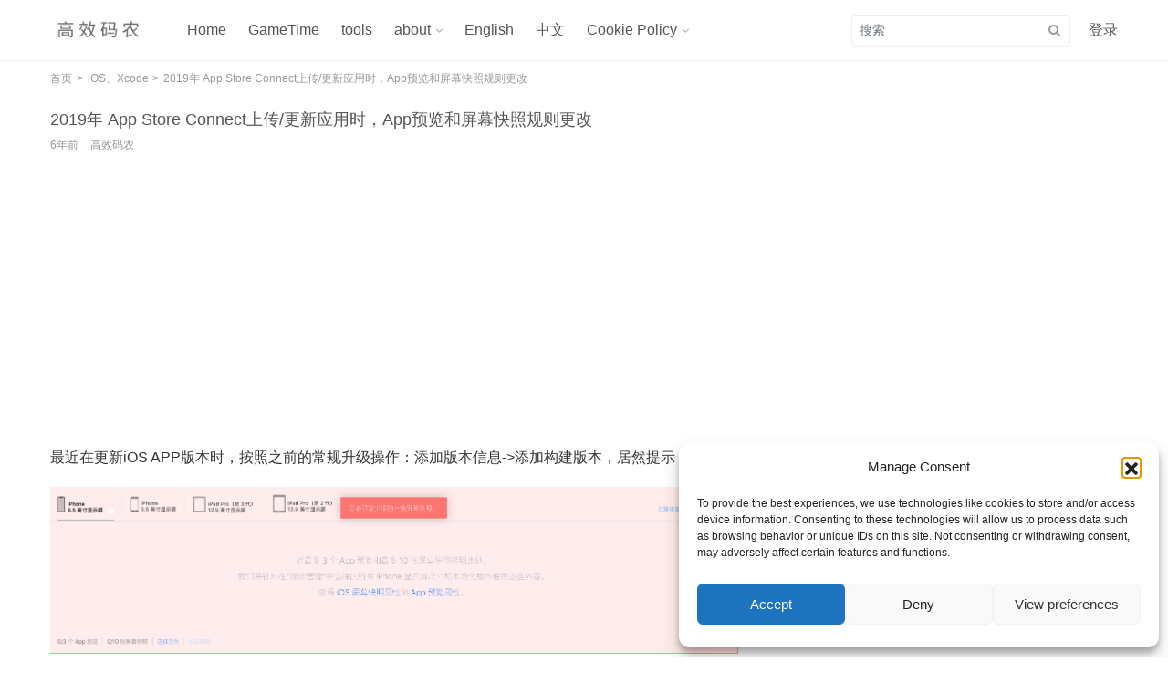

--- FILE ---
content_type: text/html; charset=utf-8
request_url: https://www.google.com/recaptcha/api2/aframe
body_size: 267
content:
<!DOCTYPE HTML><html><head><meta http-equiv="content-type" content="text/html; charset=UTF-8"></head><body><script nonce="JlGqxXLJMmOffOfJ1Jmh6g">/** Anti-fraud and anti-abuse applications only. See google.com/recaptcha */ try{var clients={'sodar':'https://pagead2.googlesyndication.com/pagead/sodar?'};window.addEventListener("message",function(a){try{if(a.source===window.parent){var b=JSON.parse(a.data);var c=clients[b['id']];if(c){var d=document.createElement('img');d.src=c+b['params']+'&rc='+(localStorage.getItem("rc::a")?sessionStorage.getItem("rc::b"):"");window.document.body.appendChild(d);sessionStorage.setItem("rc::e",parseInt(sessionStorage.getItem("rc::e")||0)+1);localStorage.setItem("rc::h",'1767255963405');}}}catch(b){}});window.parent.postMessage("_grecaptcha_ready", "*");}catch(b){}</script></body></html>

--- FILE ---
content_type: text/css
request_url: https://www.xugj520.cn/wp-content/themes/onenice/vessel/login/static/css/style.css?ver=1.0.6
body_size: 88
content:
/* login */

.user-login{
    margin-left: 20px;
}

.user-login a:hover{
    color:var(--yy-main-color);
}

.user-login .form-control:focus{
    border-color: var(--yy-light-color)!important;
}
    
.user-login .nav-item 
{
    margin-bottom:20px;
}

.sign-tips,.success-tips{
    text-align:center;
    display: none;
    
}

.sign-tip{
    color:#dc3545;
    font-size:13px;
}


.user-login .nav-item .nav-link{
    padding: 10px;
    font-size:16px;
    font-weight:500;
    color:#999;
    color:var(--yy-light-color);
    
}
.user-login .nav-item .active{
    color:#666;
    cursor:default;
    color:var(--yy-main-color);
}

.user-login .modal{
    padding-right:0!important;
    padding-left:0!important;
}
.user-login .modal-body{
    padding:30px;
}

.user-login button[type="button"]{
    width:100%;
}

.user-login .btn-custom{
    color:#fff!important;
    background-color:var(--yy-main-color);
    border-color:var(--yy-main-color);
}

.user-login .btn-custom:hover{
    color:#fff;
    background-color:var(--yy-dark-color);
    border-color:var(--yy-dark-color)
}
            
.user-login .disabled{
    pointer-events: none;
    color:#999;
}

.login-ways{
    font-size:13px;
}

.login-ways .btn{
    padding:5px;
}

#r_captcha_clk{
    cursor: pointer;
}

/* icon color */
.user-login .fa-weixin{
    color:#7BD172
}

.user-login .fa-qq{
    color:#f67585
}

.user-login .fa-weibo{
    color:#ff8d8d
}

@media screen and (min-width:768px){
    .user-login .modal-dialog{
        width: 400px;
    }
}

--- FILE ---
content_type: text/css
request_url: https://www.xugj520.cn/wp-content/themes/onenice/static/css/style.css?ver=1741166317
body_size: 3225
content:

/* THIS CSS WAS COMPILED AND OPTIMIZED, USING THE WP COMPILER PLUGIN */
/* https://bytes.co */

body{font-family:'Poppins', sans-serif, 'Microsoft Yahei';color:var(--yy-fg-color);background-color:var(--yy-bg-color)}a{color:var(--yy-link-color)}a:hover{text-decoration:none;color:var(--yy-main-color)}h3{font-size:18px}video{max-width:100%}@media screen and (min-width:768px){.md-up-none{display:none}}@media screen and (max-width:767px){.md-down-none{display:none}}.container,.container-lg,.container-md,.container-sm,.container-xl{max-width:var(--yy-page-width)}.form-group input,.form-group textarea{padding:6px 8px}input[type="text"],input[type="email"],input[type="tel"],input[type="password"],textarea,select{box-shadow:inset 0 0 0 0 #fff !important;height:unset}.form-group input[disabled]{color:#999}.form-group input[type="buttom"],.form-group input[type="submit"],.form-group button,.input-group-text{padding:6px 12px}.input-group-text{font-size:unset;border-color:#eee;background-color:#eee}.form-control{border-color:#eee}.form-control:focus{border-color:var(--yy-light-color) !important}@media screen and (min-width:768px){.col-md-8{padding-right:30px}.form-group input,.form-group button,.btn{font-size:14px}}.yy-header{}.yy-header .yy-group{background-color:var(--yy-hf-bg-color);color:var(--yy-hf-fg-color)}.yy-header a{color:var(--yy-hf-link-color)}.yy-header a:hover{color:var(--yy-hf-main-color)}.yy-header .btn-custom{color:#fff !important;background-color:var(--yy-hf-main-color);border-color:var(--yy-hf-main-color)}.yy-header .btn-custom:hover{color:#fff;background-color:var(--yy-hf-dark-color);border-color:var(--yy-hf-dark-color)}.yy-header .navbar{flex-direction:column;border-bottom:1px solid #eee;padding:0}.yy-header .navbar .container .logo{max-height:26px}.yy-header .navbar .navbar-brand{margin-right:30px}.yy-header .navbar .navbar-nav .current-menu-item > a{color:var(--yy-hf-main-color)}.yy-header .navbar .navbar-brand h1{font-size:28px;margin-bottom:0;line-height:1}.yy-header .navbar .navbar-nav a{margin:0 12px}.yy-header .navbar .fa-bars{color:var(--yy-hf-fg-color)}.yy-header .navbar .menu-toggle{position:absolute;text-align:center;line-height:52px;width:52px;height:52px;top:0;right:0;font-size:18px;cursor:pointer;z-index:99}.yy-header .navbar .navbar-nav > .menu-item-has-children > a:after{color:#aaa;content:"\f107";font-family:"FontAwesome";font-size:13px;font-weight:400;margin-left:5px;transition:color 0.5s cubic-bezier(0.77, 0, 0.175, 1)}.yy-header .navbar .sub-menu{display:none}.yy-header .navbar .search-form{position:relative}.yy-header .navbar .search-form .form-group{margin:0}.yy-header .navbar .search-form .keywords{padding:6px 35.8px 6px 8px;width:240px;font-size:14px;background-color:var(--yy-hf-lig-color)}.yy-header .navbar .search-form .submit{position:absolute;top:1px;right:1px;width:34.8px;height:32.8px;border:0;background-color:var(--yy-hf-bg-color);cursor:pointer;outline:0;line-height:1}.yy-header .navbar .search-form .fa-search{color:#999}.yy-header .navbar .search-form .fa-search:hover{color:var(--yy-hf-main-color)}.yy-header .user-login .dropdown-menu{padding:0}.yy-header .user-login .dropdown-menu .dropdown-item{padding:10px 15px;border-bottom:1px solid #eee}.yy-header .user-login .dropdown-menu .dropdown-item:last-child{border-bottom:none}.yy-header .user-login .dropdown-menu .dropdown-item:active{background-color:#fff}@media screen and (min-width:768px){.yy-header .navbar .sub-menu{position:absolute;background-color:#fff;font-size:13px;padding:0;box-shadow:0 0 10px rgba(0, 0, 0, 0.1);min-width:140px;margin-top:21px;z-index:20}.yy-header .navbar .sub-menu li{list-style-type:none}.yy-header .navbar .sub-menu li a{display:block;padding:10px 15px;margin:0;border-bottom:1px solid #eee}.yy-header .navbar .sub-menu li a:hover{background-color:#fafafa;color:var(--yy-hf-dark-color)}.yy-header .navbar .sub-menu li:last-child a{border-bottom:none}.yy-header .navbar .navbar-brand{padding:17.5px 0}.yy-header .navbar .navbar-nav > li{padding:21px 0}.yy-header .user-login{padding:17px 0}.yy-header .user-login .dropdown-menu{border:none;box-shadow:0 0 10px rgba(0, 0, 0, 0.1);margin-top:17px;border-radius:0}}@media screen and (max-width:767px){.yy-header .navbar{padding:0 1rem}.yy-header .navbar a{display:block;margin:6px 0 !important}.yy-header .navbar .sub-menu{display:block;padding-left:20px}.yy-header .navbar .sub-menu li{list-style-type:none}.yy-header .navbar .user-login{position:absolute;text-align:center;top:6px;right:50.2px}.yy-header .navbar .user-login > a{width:50.2px;height:50.2px;padding-top:3px}.yy-header .navbar .user-login > .dropdown{width:50.2px;height:50.2px}.yy-header .navbar .search-form{margin:10px 0}.yy-header .navbar .search-form .keywords{width:100%}.yy-header .user-login .dropdown-menu{border:none;box-shadow:0 0 10px rgba(0, 0, 0, 0.1);border-radius:0;margin-top:-10px}.yy-header .user-login .dropdown-menu .dropdown-item{margin:0 !important}}.yy-main .yy-group > .container{margin-top:15px}.yy-main .col-md-8{animation:fade-in;animation-duration:0.5s}.yy-main .col-md-8 > h3{margin-bottom:10px}.yy-main .col-md-8 a{font-size:14px}.yy-main .card{border:none;margin-bottom:10px;animation:fade-in;animation-duration:0.5s}.yy-main .card .card-title{font-size:16px;margin:0}.yy-main .card .card-body{padding:10px 0;line-height:2}.yy-main .card .card-link{font-size:12px;margin:0 10px 0 0}.yy-main .card span.card-link{color:#999}.yy-main .card p{margin-top:10px}.yy-main .card .card-text{color:#777;font-size:14px}.yy-main .card .lazyload{width:220px;height:150px;border-radius:5px;object-fit:cover}.yy-main .card .data{flex:1;margin-left:15px}@media screen and (max-width:767px){.yy-main .card{margin-bottom:0}.yy-main .card .lazyload{width:120px;height:96px;border-radius:5px}.yy-main .card .data .card-text{display:none}}.yy-main .breadcrumb{background-color:#fff;padding:10px 0;font-size:12px;animation:fade-in;animation-duration:0.5s}.yy-main .breadcrumb a:hover{color:var(--yy-main-color)}.yy-main .breadcrumb-item + .breadcrumb-item{padding-left:0.3rem}.yy-main .breadcrumb-item + .breadcrumb-item::before{display:inline-block;padding-right:0.3rem;color:#999;content:">"}.yy-main .breadcrumb .breadcrumb-item{color:#999}.yy-main .pagination{margin-top:40px}.yy-main .pagination .page-numbers{margin:0 5px;padding:0.4rem 0.6rem;color:#666}.yy-main .pagination .current{border-color:#dee2e6;background-color:#dee2e6;color:#666}.yy-main .post-title{font-size:18px}.yy-main .post-title a{font-size:18px}.yy-main .post-meta{font-size:12px;color:#999}.yy-main .post-meta a,.yy-main .post-meta span{margin-right:10px;font-size:12px}.yy-main .post-content{margin:30px 0 0 0;line-height:2}.yy-main .post-content a{color:var(--yy-main-color)}.yy-main .post-content a:hover{color:var(--yy-dark-color)}.yy-main .post-content pre{line-height:1.5}.yy-main .post-content blockquote{color:#999;padding:10px 45px;border-radius:5px;background-color:#f8f8fa;position:relative;margin:30px 0}.yy-main .post-content blockquote:before{display:block;width:16px;height:14px;background:url([data-uri])  no-repeat;content:"";position:absolute;top:20px;left:20px}.yy-main .post-content blockquote:after{display:block;width:16px;height:14px;background:url([data-uri])  -16px 0 no-repeat;content:"";position:absolute;right:20px;bottom:20px}.yy-main .post-content blockquote p{margin:0;margin-bottom:10px;padding:0}.yy-main .post-content img{max-width:100%}.yy-main .post-tags{margin-top:15px}.yy-main .post-tags a{margin-right:5px;background-color:#fafafa;padding:3px 10px;font-size:12px}.yy-main .post-like{margin-top:20px;text-align:center}.yy-main .share-component a{font-size:18px}.yy-main .adjacent{margin-top:15px;color:#aaa;font-size:13px}.yy-main .adjacent .previous{margin-right:5px;width:50%}.yy-main .adjacent .next{text-align:right;width:50%;margin-left:5px}.yy-main .related{margin-top:30px;margin-bottom:30px}.yy-main .related ul{display:flex;flex-flow:wrap;margin:15px 0 0 0;padding:0px}.yy-main .related li{margin:8px 0 0 0;width:50%;overflow:hidden;white-space:nowrap;text-overflow:ellipsis;list-style:none}.yy-main .related li .fa{color:#aaa;font-size:12px;margin-right:5px}@media screen and (max-width:767px){.yy-main .related li{width:100%}}#comments{margin-top:50px;margin-bottom:15px}.commentlist{padding:0 0 0 20px;margin:0}.commentlist li{margin-bottom:30px}.comment-body{margin-bottom:20px}.comment-body .says{display:none}.comment-body p{margin-top:10px}.comment-meta{overflow:auto}.comment-meta img{float:left;margin-right:10px}.comment-meta time{margin-left:12px}.comment-respond{margin-top:50px}.comment-reply-title{font-size:16px}.commentlist .children > li{list-style:none}.comment-form textarea,.comment-form input[type="text"]{padding:0.375rem 0.75rem;box-shadow:inset 0 0 0 0 #fff !important;border:1px solid #ced4da;border-top-color:#ced4da;border-right-color:#ced4da;border-bottom-color:#ced4da;border-left-color:#ced4da;border-radius:0.25rem;transition:border-color 0.15s ease-in-out, box-shadow 0.15s ease-in-out}.comment-form textarea{width:100%;padding:0.375rem 0.75rem;height:140px}.comment-form textarea:focus,.comment-form input[type="text"]:focus{color:#495057;background-color:#fff;border-color:var(--yy-light-color);outline:0}.comment-form input[type="text"]{display:inline-block;width:300px}.comment-form .comment-form-author label,.comment-form .comment-form-email label,.comment-form .comment-form-url label{width:130px}.comment-form .submit{display:inline-block;font-weight:400;color:#212529;text-align:center;vertical-align:middle;cursor:pointer;-webkit-user-select:none;-moz-user-select:none;-ms-user-select:none;user-select:none;border:1px solid transparent;padding:0.375rem 0.75rem;font-size:1rem;line-height:1.5;border-radius:0.25rem;transition:color 0.15s}.comment-form .submit,.btn-custom,.badge-custom{color:#fff !important;background-color:var(--yy-main-color);border-color:var(--yy-main-color)}.comment-form .submit:hover,.btn-custom:hover,.badge-custom:hover{color:#fff;background-color:var(--yy-dark-color);border-color:var(--yy-dark-color)}#wp-comment-cookies-consent{height:unset}@media screen and (min-width:768px){.comments .d-md-flex input:nth-child(2){margin:0 10px 0 10px}}@media screen and (max-width:767px){.comments .d-md-flex input:nth-child(2){margin:10px 0 10px 0}}.yy-main .right{padding-left:20px;animation:fade-in;animation-duration:0.5s}.yy-main .right ul{padding:0}.yy-main .right li{margin:10px 0;list-style:none}.yy-main .right h3{margin-bottom:20px}.yy-main .right a{font-size:14px}.yy-main .right span{font-size:13px;color:#999}.yy-main .right .thumbnail .data{margin-left:15px;flex:1}.yy-main .right .thumbnail .data a{display:block}.yy-main .right .widget{margin-bottom:50px}.yy-main .right .widget .lazyload{width:122px;height:86px;border-radius:5px}.yy-main .right .widget .links{display:flex;flex-wrap:wrap}.yy-main .right .widget .links li{margin:5px;padding:5px}.yy-main .widget_recent_entries .post-date{display:block}.yy-main .widget_recent_entries .thumbnail li{display:flex;margin:20px 0;line-height:1.8}.yy-main .widget_recent_entries .thumbnail li img{width:122px;height:96px;border-radius:5px;object-fit:cover}.yy-main .widget_recent_entries .thumbnail li .data{line-height:1.8}.yy-main .widget_tag_cloud .tagcloud{display:flex;flex-wrap:wrap}.yy-main .widget_tag_cloud .tagcloud a{color:#fff;background-color:#f6f6f6;width:30%;margin:1%;padding:3px;font-size:12px;height:28px;line-height:22px;overflow:hidden;text-align:center;border-radius:3px}.yy-main .widget_tag_cloud .tagcloud a:hover{color:#fff;border:1px solid #fff;opacity:1 !important}.yy-main .widget_tag_cloud .tagcloud .tag-link-count{color:#fff}.yy-main .right-comments li{margin-bottom:0}.yy-main .right-comments li:nth-child(2n){margin-left:35px;margin-top:0}@media screen and (max-width:767px){.yy-main .right{padding-left:15px}.yy-main .right a{font-size:15px}}.home .slide{margin-bottom:20px;animation:fade-in;animation-duration:0.5s}.home .slide img{width:100%;height:315px}.home .slide .carousel-caption{display:flex;justify-content:center;align-items:center;flex-direction:column;bottom:10px;top:10px}@media screen and (min-width:768px){.home .slide .carousel-caption h3{margin:15px;font-size:1.25rem}.home .slide .carousel-caption p{color:#eee}}@media screen and (max-width:767px){.home .slide .carousel-caption h3{margin:0}.home .slide img{height:200px}}.yy-footer{display:none;background-color:var(--yy-hf-bg-color);color:var(--yy-hf-fg-color);border-top:1px solid #eee;padding:20px 0;margin-top:30px;font-size:13px}.yy-footer a{color:var(--yy-hf-link-color)}.yy-footer a:hover{color:var(--yy-hf-main-color)}.yy-footer .btn-custom{color:#fff !important;background-color:var(--yy-hf-main-color);border-color:var(--yy-hf-main-color)}.yy-footer .btn-custom:hover{color:#fff;background-color:var(--yy-hf-dark-color);border-color:var(--yy-hf-dark-color)}.yy-footer .d-flex{flex-wrap:wrap}.yy-footer .d-flex span,.yy-footer .d-flex > a{margin:5px}.rollbar{position:fixed;bottom:60px;right:30px}.rollbar .rollbar-item{position:relative;margin-top:5px;width:40px;height:40px;border-radius:5px;background-color:#ddd;color:#fff;text-align:center;vertical-align:middle;cursor:pointer;transition:all 0.5s ease}.rollbar .rollbar-item:hover{color:#fff;background-color:var(--yy-light-color)}.rollbar .fa{color:#fff;font-size:25px;line-height:35px}

--- FILE ---
content_type: application/javascript
request_url: https://www.xugj520.cn/wp-content/themes/onenice/vessel/login/static/js/script.js?ver=1.0.4
body_size: 1392
content:
jQuery(function($){

	document.onkeydown = function() {
		if (event.keyCode == 13) {
			$(".submit").click();
		}
	};

	var _loginTipstimer;
	function logtips(str, success){
		if( !str ) return false;
		success = arguments[1] ? arguments[1] : false;
		if(success){
		    $('.sign-tips').removeClass('alert-danger');
            $('.sign-tips').addClass('alert-success');
		}
		else{
		    $('.sign-tips').removeClass('alert-success');
            $('.sign-tips').addClass('alert-danger');
		}
		_loginTipstimer && clearTimeout(_loginTipstimer);
		$('.sign-tips').html(str).slideDown();
		_loginTipstimer = setTimeout(function(){
			$('.sign-tips').slideUp();
		}, 10000);
	}

	$('#login').on('click', function(){
											
		if( !$("#username").val() ){
			logtips(xenice_login_t('Username or email cannot be empty'));
			return;
		}
		
		if( !$("#password").val() ){
			logtips(xenice_login_t('Password cannot be empty'));
			return;
		}
		
		var currbtn = $(this);
		currbtn.html(xenice_login_t('Login...'));
		$.post(
			xenice_login_action_url + 'login',
			{
			    login_nonce: xenice_login_nonce.login,
				username: $("#username").val(),
				password: $("#password").val(),
			},
			function (data) {
				if ($.trim(data) != "1") {
				    console.log(data);
					logtips(xenice_login_t('Username or password wrong'));
					currbtn.html(xenice_login_t('Login'));
				}
				else {
				    if($(".modal").length){
				        location.reload(); 
				    }
					else{
					    location.href=xenice_login_home_url; 
					}           
				}
			}
		);
	});
	
	$("#r_username").bind("blur",function(){
		var currInput = $(this);		
		$.post(
			xenice_login_action_url + 'check',
			{
			    username_nonce: xenice_login_nonce.check_username,
				username: $("#r_username").val(),
			},
			function (data) {
				if ($.trim(data) == "1") {
					currInput.next(".sign-tip").remove();
				}else {
					/*currInput.focus();*/
					if(currInput.next(".sign-tip").length){
						currInput.next(".sign-tip").text(data);
					}else{
						currInput.after("<span class='sign-tip'>"+data+"</span>");
					}
				}
			}
		);	
	});
	
	$("#r_email").bind("blur",function(){
		var currInput = $(this);		
		$.post(
			xenice_login_action_url + 'check',
			{
			    email_nonce: xenice_login_nonce.check_email,
				email: $("#r_email").val()
			},
			function (data) {
				if ($.trim(data) == "1") {
					currInput.next(".sign-tip").remove();
				}else {
					/*currInput.focus();*/
					if(currInput.next(".sign-tip").length){
						currInput.next(".sign-tip").text(data);
					}else{
						currInput.after("<span class='sign-tip'>"+data+"</span>");
					}
				}
			}
		);	
	});
	
	$("#r_repassword").bind("blur",function(){
		var currInput = $(this);
		if ($("#r_password").val() == currInput.val()) {
			currInput.next(".sign-tip").remove();
		}else {
			/*currInput.focus();*/
			if(currInput.next(".sign-tip").length){
				currInput.next(".sign-tip").text(xenice_login_t('Entered passwords differ'));
			}else{
				currInput.after("<span class='sign-tip'>"+xenice_login_t('Entered passwords differ')+"</span>");
			}
		}
	});
	
	$('#register').on('click', function(){
		if( !xenice_login_check_name($("#r_username").val()) ){
			logtips(xenice_login_t('Username can only be 6-16 characters composed of alphanumeric or underlined characters'));
			return;
		}
		
		if( !xenice_login_check_mail($("#r_email").val()) ){
			logtips(xenice_login_t('Email format error'));
			return;
		}

		if( $("#r_password").val().length < 6 ){
			logtips(xenice_login_t('Password length at least 6'));
			return;
		}
		

		if( !$("#r_captcha").val() ){
			logtips(xenice_login_t('The captcha cannot be empty'));
			return;
		}
		
		var currbtn = $(this);				
		currbtn.html(xenice_login_t("Register..."));
		$.post(
			xenice_login_action_url+'register',
			{
			    register_nonce: xenice_login_nonce.register,
				username: $("#r_username").val(),
				email: $("#r_email").val(),
				password: $("#r_password").val(),
				repassword: $("#r_repassword").val(),
				captcha: $("#r_captcha").val(),
			},
			function (data) {
				if ($.trim(data) == "1") {
				    currbtn.html(xenice_login_t("Registered successfully"));
				    setTimeout(function(){
				        if($(".modal").length){
    				        location.reload(); 
    				    }
    					else{
    					    location.href= xenice_login_home_url; 
    					}
				    },1000);
				}
				else {
					logtips(data);
					currbtn.html(xenice_login_t("Register"));
				}
			}
		);										   
	});
	
	$('#forget_password').on('click', function(){
		if( !$("#fp_username").val() ){
			logtips(xenice_login_t('Username or email cannot be empty'));
			return;
		}
	    if( !$("#fp_captcha").val() ){
			logtips(xenice_login_t('The captcha cannot be empty'));
			return;
		}
		var currbtn = $(this);				
		currbtn.html(xenice_login_t("execute..."));
		$.post(
			xenice_login_action_url+'forgetPassword',
			{
			    forget_password_nonce: xenice_login_nonce.forget_password,
				username: $("#fp_username").val(),
				captcha: $("#fp_captcha").val(),
				
			},
			function (data) {
				if ($.trim(data) == "1") {
					$("form").remove();
					$(".success-tips").html(xenice_login_t('The link has been successfully sent to your email, please check and confirm.')).slideDown();
				}
				else {
					logtips(data);
					$("#fp_captcha_image").trigger("click");
					currbtn.html(xenice_login_t('Get New Password'));
				}
			}
		);								   
	});
	
	$('#reset_password').on('click', function(){
	    if( !$("#rp_captcha").val() ){
			logtips(xenice_login_t('The captcha cannot be empty'));
			return;
		}
		
		if( $("#rp_password").val().length < 6 ){
			logtips(xenice_login_t('Password length at least 6'));
			return;
		}
		
		if( $("#rp_password").val() != $("#rp_repassword").val()){
			logtips(xenice_login_t('Entered passwords differ'));
			return;
		}
		var currbtn = $(this);
		currbtn.html(xenice_login_t("execute..."));
		$.post(
			xenice_login_action_url+'resetPassword',
			{
			    reset_password_nonce: xenice_login_nonce.reset_password,
			    captcha: $("#rp_captcha").val(),
				password: $("#rp_password").val(),
				repassword: $("#rp_repassword").val(),
				username: $("#rp_username").val(),
				key: $("#rp_key").val()
			},
			function (data) {
				if ($.trim(data) == "1"){
					$("form").remove();
					$(".success-tips").html(xenice_login_t('Password changed successfully, please remember the password.')).slideDown();
				}
				else {
					logtips(data);
					$("#rp_captcha_image").trigger("click");
					currbtn.html(xenice_login_t('Change password'));
				}
			}
		);								   
	});

	$('#r_captcha_clk').bind('click',function(){

		var captcha = $(this);

		if(captcha.hasClass("disabled")){

			logtips(xenice_login_t('Your operation too fast, please wait a moment.'));

		}else{

			captcha.addClass("disabled");

			captcha.html(xenice_login_t("Send in..."));

			$.post(

				xenice_login_action_url+'captcha&rand='+Math.random(),
				{
				    email_nonce: xenice_login_nonce.send_captcha,
					email:$("#r_email").val()
				},

				function (data) {
					if($.trim(data) == "1"){
						logtips(xenice_login_t('Captcha has been sent to the email, may appear in the dustbin oh ~'), true);
						var countdown=60; 
						settime(captcha);
						function settime() { 
                        	if (countdown === 0) {
                        		captcha.removeClass("disabled");   
                        		captcha.html(xenice_login_t("Resend captcha"));
                        		countdown = 60; 
                        		return;
                        	} else { 
                        		captcha.addClass("disabled");
                        		captcha.html(xenice_login_t("Resend captcha") + "(" + countdown + ")");
                        		countdown--;
                        	} 
                        	setTimeout(function() { settime() },1000) 
                        
                        }
					}
					else if($.trim(data) == "2"){
						logtips(xenice_login_t('Email already exists'));
						captcha.html(xenice_login_t("Send captcha"));
						captcha.removeClass("disabled"); 
					}
					else{
					    console.log(data);
						logtips(xenice_login_t('The captcha failed to send. Please try again later.'));
						captcha.html(xenice_login_t("Send captcha"));
						captcha.removeClass("disabled"); 
					}

				}

			);

		}

	});

});

--- FILE ---
content_type: application/javascript
request_url: https://www.xugj520.cn/wp-content/themes/onenice/static/js/script.js?ver=1741166317
body_size: 113
content:
/**
 * Xenice
 *
 * @package YYThemes
 */

var xenice = (function(){
	var x = {
	};
	return x;
})();

jQuery(function($){
    
    // The bottom absorbs the bottom when the inner space is insufficient.
    setTimeout(function(){
        var screenHeight = jQuery(window).height();
        var divHeight = jQuery('.yy-site').height();
        if(divHeight+80 < screenHeight){
            jQuery('.yy-footer').attr('style', 'position:fixed;bottom: 0;left: 0;right: 0;');
            jQuery('.yy-footer').fadeIn();
        }
        else{
            jQuery('.yy-footer').attr('style', 'display:block;');
        }
    },100);
    
    // show sub-menu
    $(".navbar-nav > .menu-item").mouseenter(function(){
        $(this).children(".sub-menu").show();
    })
    
    $(".navbar-nav > .menu-item").mouseleave(function() {
        $(this).children(".sub-menu").hide();
    })
    
    $(".sub-item").mouseenter(function(){
        $(this).show();
    })
    $(".sub-menu").mouseleave(function() {
        $(this).hide();
    })
});



/* get a like */
jQuery(function($){
    if($('.post-like-a').length<1) return;
    $('.post-like-a').on('click', function(){
        var pid = $(this).attr('data-pid');
        $.post(
			admin_ajax + '?action=like',
			{
				pid: pid,
			},
			function (data) {
			    var data = JSON.parse(data)
			    if(data.key == 'success'){
                  $('.post-like-a').html(data.value);
                }
				else if(data.key == 'liked'){
				    alert(data.value);
				}
				else{
				    console.log(data);
				}
			}
		);
    })
});
